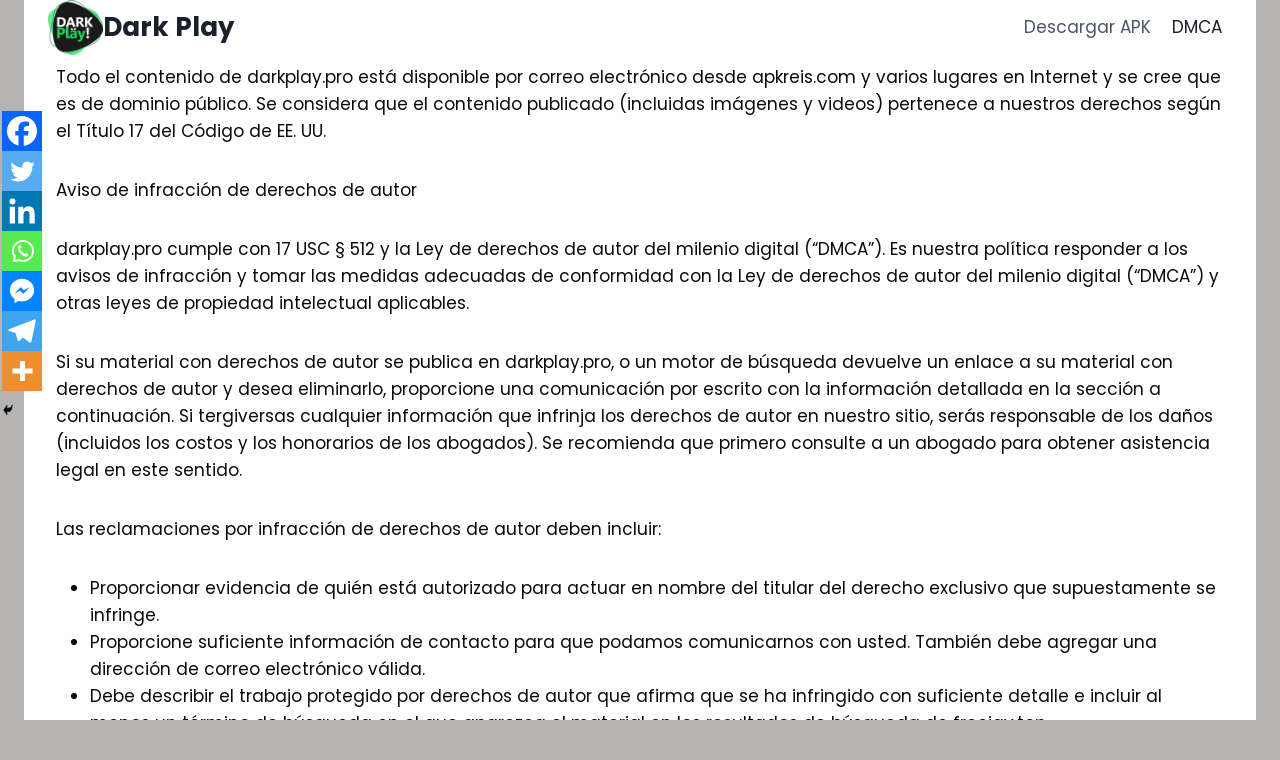

--- FILE ---
content_type: text/html; charset=utf-8
request_url: https://www.google.com/recaptcha/api2/aframe
body_size: 268
content:
<!DOCTYPE HTML><html><head><meta http-equiv="content-type" content="text/html; charset=UTF-8"></head><body><script nonce="JqzmFEX3P2OOWBmoM1Xrjg">/** Anti-fraud and anti-abuse applications only. See google.com/recaptcha */ try{var clients={'sodar':'https://pagead2.googlesyndication.com/pagead/sodar?'};window.addEventListener("message",function(a){try{if(a.source===window.parent){var b=JSON.parse(a.data);var c=clients[b['id']];if(c){var d=document.createElement('img');d.src=c+b['params']+'&rc='+(localStorage.getItem("rc::a")?sessionStorage.getItem("rc::b"):"");window.document.body.appendChild(d);sessionStorage.setItem("rc::e",parseInt(sessionStorage.getItem("rc::e")||0)+1);localStorage.setItem("rc::h",'1769397192487');}}}catch(b){}});window.parent.postMessage("_grecaptcha_ready", "*");}catch(b){}</script></body></html>